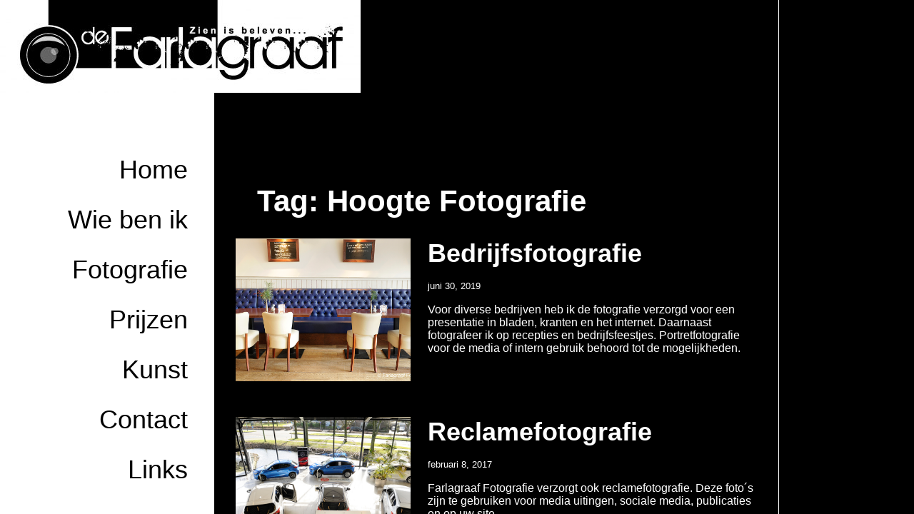

--- FILE ---
content_type: text/html; charset=UTF-8
request_url: https://www.farlagraaf.nl/tag/hoogte-fotografie/
body_size: 7287
content:
<!doctype html>
<html>
	<head>
		<meta charset="utf-8">
		<title>Farlagraaf</title>
		<meta name='robots' content='index, follow, max-image-preview:large, max-snippet:-1, max-video-preview:-1' />
	<style>img:is([sizes="auto" i], [sizes^="auto," i]) { contain-intrinsic-size: 3000px 1500px }</style>
	
	<!-- This site is optimized with the Yoast SEO plugin v25.8 - https://yoast.com/wordpress/plugins/seo/ -->
	<link rel="canonical" href="https://www.farlagraaf.nl/tag/hoogte-fotografie/" />
	<meta property="og:locale" content="nl_NL" />
	<meta property="og:type" content="article" />
	<meta property="og:title" content="Hoogte Fotografie Archieven - Farlagraaf" />
	<meta property="og:url" content="https://www.farlagraaf.nl/tag/hoogte-fotografie/" />
	<meta property="og:site_name" content="Farlagraaf" />
	<meta name="twitter:card" content="summary_large_image" />
	<script type="application/ld+json" class="yoast-schema-graph">{"@context":"https://schema.org","@graph":[{"@type":"CollectionPage","@id":"https://www.farlagraaf.nl/tag/hoogte-fotografie/","url":"https://www.farlagraaf.nl/tag/hoogte-fotografie/","name":"Hoogte Fotografie Archieven - Farlagraaf","isPartOf":{"@id":"https://www.farlagraaf.nl/#website"},"primaryImageOfPage":{"@id":"https://www.farlagraaf.nl/tag/hoogte-fotografie/#primaryimage"},"image":{"@id":"https://www.farlagraaf.nl/tag/hoogte-fotografie/#primaryimage"},"thumbnailUrl":"https://www.farlagraaf.nl/wp-content/uploads/2020/01/Admiraal-21-12-2016-1.jpg","breadcrumb":{"@id":"https://www.farlagraaf.nl/tag/hoogte-fotografie/#breadcrumb"},"inLanguage":"nl-NL"},{"@type":"ImageObject","inLanguage":"nl-NL","@id":"https://www.farlagraaf.nl/tag/hoogte-fotografie/#primaryimage","url":"https://www.farlagraaf.nl/wp-content/uploads/2020/01/Admiraal-21-12-2016-1.jpg","contentUrl":"https://www.farlagraaf.nl/wp-content/uploads/2020/01/Admiraal-21-12-2016-1.jpg","width":1140,"height":744},{"@type":"BreadcrumbList","@id":"https://www.farlagraaf.nl/tag/hoogte-fotografie/#breadcrumb","itemListElement":[{"@type":"ListItem","position":1,"name":"Home","item":"https://www.farlagraaf.nl/"},{"@type":"ListItem","position":2,"name":"Hoogte Fotografie"}]},{"@type":"WebSite","@id":"https://www.farlagraaf.nl/#website","url":"https://www.farlagraaf.nl/","name":"Farlagraaf","description":"De fotograaf uit Maassluis waar de klant nog koning is.","publisher":{"@id":"https://www.farlagraaf.nl/#organization"},"potentialAction":[{"@type":"SearchAction","target":{"@type":"EntryPoint","urlTemplate":"https://www.farlagraaf.nl/?s={search_term_string}"},"query-input":{"@type":"PropertyValueSpecification","valueRequired":true,"valueName":"search_term_string"}}],"inLanguage":"nl-NL"},{"@type":"Organization","@id":"https://www.farlagraaf.nl/#organization","name":"Farlagraaf","url":"https://www.farlagraaf.nl/","logo":{"@type":"ImageObject","inLanguage":"nl-NL","@id":"https://www.farlagraaf.nl/#/schema/logo/image/","url":"https://www.farlagraaf.nl/wp-content/uploads/2016/05/cropped-wwb_img4.jpg","contentUrl":"https://www.farlagraaf.nl/wp-content/uploads/2016/05/cropped-wwb_img4.jpg","width":505,"height":130,"caption":"Farlagraaf"},"image":{"@id":"https://www.farlagraaf.nl/#/schema/logo/image/"}}]}</script>
	<!-- / Yoast SEO plugin. -->


<link rel='dns-prefetch' href='//fonts.googleapis.com' />
<link rel="alternate" type="application/rss+xml" title="Farlagraaf &raquo; Hoogte Fotografie tag feed" href="https://www.farlagraaf.nl/tag/hoogte-fotografie/feed/" />
<script type="text/javascript">
/* <![CDATA[ */
window._wpemojiSettings = {"baseUrl":"https:\/\/s.w.org\/images\/core\/emoji\/16.0.1\/72x72\/","ext":".png","svgUrl":"https:\/\/s.w.org\/images\/core\/emoji\/16.0.1\/svg\/","svgExt":".svg","source":{"concatemoji":"https:\/\/www.farlagraaf.nl\/wp-includes\/js\/wp-emoji-release.min.js?ver=6.8.2"}};
/*! This file is auto-generated */
!function(s,n){var o,i,e;function c(e){try{var t={supportTests:e,timestamp:(new Date).valueOf()};sessionStorage.setItem(o,JSON.stringify(t))}catch(e){}}function p(e,t,n){e.clearRect(0,0,e.canvas.width,e.canvas.height),e.fillText(t,0,0);var t=new Uint32Array(e.getImageData(0,0,e.canvas.width,e.canvas.height).data),a=(e.clearRect(0,0,e.canvas.width,e.canvas.height),e.fillText(n,0,0),new Uint32Array(e.getImageData(0,0,e.canvas.width,e.canvas.height).data));return t.every(function(e,t){return e===a[t]})}function u(e,t){e.clearRect(0,0,e.canvas.width,e.canvas.height),e.fillText(t,0,0);for(var n=e.getImageData(16,16,1,1),a=0;a<n.data.length;a++)if(0!==n.data[a])return!1;return!0}function f(e,t,n,a){switch(t){case"flag":return n(e,"\ud83c\udff3\ufe0f\u200d\u26a7\ufe0f","\ud83c\udff3\ufe0f\u200b\u26a7\ufe0f")?!1:!n(e,"\ud83c\udde8\ud83c\uddf6","\ud83c\udde8\u200b\ud83c\uddf6")&&!n(e,"\ud83c\udff4\udb40\udc67\udb40\udc62\udb40\udc65\udb40\udc6e\udb40\udc67\udb40\udc7f","\ud83c\udff4\u200b\udb40\udc67\u200b\udb40\udc62\u200b\udb40\udc65\u200b\udb40\udc6e\u200b\udb40\udc67\u200b\udb40\udc7f");case"emoji":return!a(e,"\ud83e\udedf")}return!1}function g(e,t,n,a){var r="undefined"!=typeof WorkerGlobalScope&&self instanceof WorkerGlobalScope?new OffscreenCanvas(300,150):s.createElement("canvas"),o=r.getContext("2d",{willReadFrequently:!0}),i=(o.textBaseline="top",o.font="600 32px Arial",{});return e.forEach(function(e){i[e]=t(o,e,n,a)}),i}function t(e){var t=s.createElement("script");t.src=e,t.defer=!0,s.head.appendChild(t)}"undefined"!=typeof Promise&&(o="wpEmojiSettingsSupports",i=["flag","emoji"],n.supports={everything:!0,everythingExceptFlag:!0},e=new Promise(function(e){s.addEventListener("DOMContentLoaded",e,{once:!0})}),new Promise(function(t){var n=function(){try{var e=JSON.parse(sessionStorage.getItem(o));if("object"==typeof e&&"number"==typeof e.timestamp&&(new Date).valueOf()<e.timestamp+604800&&"object"==typeof e.supportTests)return e.supportTests}catch(e){}return null}();if(!n){if("undefined"!=typeof Worker&&"undefined"!=typeof OffscreenCanvas&&"undefined"!=typeof URL&&URL.createObjectURL&&"undefined"!=typeof Blob)try{var e="postMessage("+g.toString()+"("+[JSON.stringify(i),f.toString(),p.toString(),u.toString()].join(",")+"));",a=new Blob([e],{type:"text/javascript"}),r=new Worker(URL.createObjectURL(a),{name:"wpTestEmojiSupports"});return void(r.onmessage=function(e){c(n=e.data),r.terminate(),t(n)})}catch(e){}c(n=g(i,f,p,u))}t(n)}).then(function(e){for(var t in e)n.supports[t]=e[t],n.supports.everything=n.supports.everything&&n.supports[t],"flag"!==t&&(n.supports.everythingExceptFlag=n.supports.everythingExceptFlag&&n.supports[t]);n.supports.everythingExceptFlag=n.supports.everythingExceptFlag&&!n.supports.flag,n.DOMReady=!1,n.readyCallback=function(){n.DOMReady=!0}}).then(function(){return e}).then(function(){var e;n.supports.everything||(n.readyCallback(),(e=n.source||{}).concatemoji?t(e.concatemoji):e.wpemoji&&e.twemoji&&(t(e.twemoji),t(e.wpemoji)))}))}((window,document),window._wpemojiSettings);
/* ]]> */
</script>
<style id='wp-emoji-styles-inline-css' type='text/css'>

	img.wp-smiley, img.emoji {
		display: inline !important;
		border: none !important;
		box-shadow: none !important;
		height: 1em !important;
		width: 1em !important;
		margin: 0 0.07em !important;
		vertical-align: -0.1em !important;
		background: none !important;
		padding: 0 !important;
	}
</style>
<link rel='stylesheet' id='wp-block-library-css' href='https://www.farlagraaf.nl/wp-includes/css/dist/block-library/style.min.css?ver=6.8.2' type='text/css' media='all' />
<style id='classic-theme-styles-inline-css' type='text/css'>
/*! This file is auto-generated */
.wp-block-button__link{color:#fff;background-color:#32373c;border-radius:9999px;box-shadow:none;text-decoration:none;padding:calc(.667em + 2px) calc(1.333em + 2px);font-size:1.125em}.wp-block-file__button{background:#32373c;color:#fff;text-decoration:none}
</style>
<style id='global-styles-inline-css' type='text/css'>
:root{--wp--preset--aspect-ratio--square: 1;--wp--preset--aspect-ratio--4-3: 4/3;--wp--preset--aspect-ratio--3-4: 3/4;--wp--preset--aspect-ratio--3-2: 3/2;--wp--preset--aspect-ratio--2-3: 2/3;--wp--preset--aspect-ratio--16-9: 16/9;--wp--preset--aspect-ratio--9-16: 9/16;--wp--preset--color--black: #000000;--wp--preset--color--cyan-bluish-gray: #abb8c3;--wp--preset--color--white: #ffffff;--wp--preset--color--pale-pink: #f78da7;--wp--preset--color--vivid-red: #cf2e2e;--wp--preset--color--luminous-vivid-orange: #ff6900;--wp--preset--color--luminous-vivid-amber: #fcb900;--wp--preset--color--light-green-cyan: #7bdcb5;--wp--preset--color--vivid-green-cyan: #00d084;--wp--preset--color--pale-cyan-blue: #8ed1fc;--wp--preset--color--vivid-cyan-blue: #0693e3;--wp--preset--color--vivid-purple: #9b51e0;--wp--preset--gradient--vivid-cyan-blue-to-vivid-purple: linear-gradient(135deg,rgba(6,147,227,1) 0%,rgb(155,81,224) 100%);--wp--preset--gradient--light-green-cyan-to-vivid-green-cyan: linear-gradient(135deg,rgb(122,220,180) 0%,rgb(0,208,130) 100%);--wp--preset--gradient--luminous-vivid-amber-to-luminous-vivid-orange: linear-gradient(135deg,rgba(252,185,0,1) 0%,rgba(255,105,0,1) 100%);--wp--preset--gradient--luminous-vivid-orange-to-vivid-red: linear-gradient(135deg,rgba(255,105,0,1) 0%,rgb(207,46,46) 100%);--wp--preset--gradient--very-light-gray-to-cyan-bluish-gray: linear-gradient(135deg,rgb(238,238,238) 0%,rgb(169,184,195) 100%);--wp--preset--gradient--cool-to-warm-spectrum: linear-gradient(135deg,rgb(74,234,220) 0%,rgb(151,120,209) 20%,rgb(207,42,186) 40%,rgb(238,44,130) 60%,rgb(251,105,98) 80%,rgb(254,248,76) 100%);--wp--preset--gradient--blush-light-purple: linear-gradient(135deg,rgb(255,206,236) 0%,rgb(152,150,240) 100%);--wp--preset--gradient--blush-bordeaux: linear-gradient(135deg,rgb(254,205,165) 0%,rgb(254,45,45) 50%,rgb(107,0,62) 100%);--wp--preset--gradient--luminous-dusk: linear-gradient(135deg,rgb(255,203,112) 0%,rgb(199,81,192) 50%,rgb(65,88,208) 100%);--wp--preset--gradient--pale-ocean: linear-gradient(135deg,rgb(255,245,203) 0%,rgb(182,227,212) 50%,rgb(51,167,181) 100%);--wp--preset--gradient--electric-grass: linear-gradient(135deg,rgb(202,248,128) 0%,rgb(113,206,126) 100%);--wp--preset--gradient--midnight: linear-gradient(135deg,rgb(2,3,129) 0%,rgb(40,116,252) 100%);--wp--preset--font-size--small: 13px;--wp--preset--font-size--medium: 20px;--wp--preset--font-size--large: 36px;--wp--preset--font-size--x-large: 42px;--wp--preset--spacing--20: 0.44rem;--wp--preset--spacing--30: 0.67rem;--wp--preset--spacing--40: 1rem;--wp--preset--spacing--50: 1.5rem;--wp--preset--spacing--60: 2.25rem;--wp--preset--spacing--70: 3.38rem;--wp--preset--spacing--80: 5.06rem;--wp--preset--shadow--natural: 6px 6px 9px rgba(0, 0, 0, 0.2);--wp--preset--shadow--deep: 12px 12px 50px rgba(0, 0, 0, 0.4);--wp--preset--shadow--sharp: 6px 6px 0px rgba(0, 0, 0, 0.2);--wp--preset--shadow--outlined: 6px 6px 0px -3px rgba(255, 255, 255, 1), 6px 6px rgba(0, 0, 0, 1);--wp--preset--shadow--crisp: 6px 6px 0px rgba(0, 0, 0, 1);}:where(.is-layout-flex){gap: 0.5em;}:where(.is-layout-grid){gap: 0.5em;}body .is-layout-flex{display: flex;}.is-layout-flex{flex-wrap: wrap;align-items: center;}.is-layout-flex > :is(*, div){margin: 0;}body .is-layout-grid{display: grid;}.is-layout-grid > :is(*, div){margin: 0;}:where(.wp-block-columns.is-layout-flex){gap: 2em;}:where(.wp-block-columns.is-layout-grid){gap: 2em;}:where(.wp-block-post-template.is-layout-flex){gap: 1.25em;}:where(.wp-block-post-template.is-layout-grid){gap: 1.25em;}.has-black-color{color: var(--wp--preset--color--black) !important;}.has-cyan-bluish-gray-color{color: var(--wp--preset--color--cyan-bluish-gray) !important;}.has-white-color{color: var(--wp--preset--color--white) !important;}.has-pale-pink-color{color: var(--wp--preset--color--pale-pink) !important;}.has-vivid-red-color{color: var(--wp--preset--color--vivid-red) !important;}.has-luminous-vivid-orange-color{color: var(--wp--preset--color--luminous-vivid-orange) !important;}.has-luminous-vivid-amber-color{color: var(--wp--preset--color--luminous-vivid-amber) !important;}.has-light-green-cyan-color{color: var(--wp--preset--color--light-green-cyan) !important;}.has-vivid-green-cyan-color{color: var(--wp--preset--color--vivid-green-cyan) !important;}.has-pale-cyan-blue-color{color: var(--wp--preset--color--pale-cyan-blue) !important;}.has-vivid-cyan-blue-color{color: var(--wp--preset--color--vivid-cyan-blue) !important;}.has-vivid-purple-color{color: var(--wp--preset--color--vivid-purple) !important;}.has-black-background-color{background-color: var(--wp--preset--color--black) !important;}.has-cyan-bluish-gray-background-color{background-color: var(--wp--preset--color--cyan-bluish-gray) !important;}.has-white-background-color{background-color: var(--wp--preset--color--white) !important;}.has-pale-pink-background-color{background-color: var(--wp--preset--color--pale-pink) !important;}.has-vivid-red-background-color{background-color: var(--wp--preset--color--vivid-red) !important;}.has-luminous-vivid-orange-background-color{background-color: var(--wp--preset--color--luminous-vivid-orange) !important;}.has-luminous-vivid-amber-background-color{background-color: var(--wp--preset--color--luminous-vivid-amber) !important;}.has-light-green-cyan-background-color{background-color: var(--wp--preset--color--light-green-cyan) !important;}.has-vivid-green-cyan-background-color{background-color: var(--wp--preset--color--vivid-green-cyan) !important;}.has-pale-cyan-blue-background-color{background-color: var(--wp--preset--color--pale-cyan-blue) !important;}.has-vivid-cyan-blue-background-color{background-color: var(--wp--preset--color--vivid-cyan-blue) !important;}.has-vivid-purple-background-color{background-color: var(--wp--preset--color--vivid-purple) !important;}.has-black-border-color{border-color: var(--wp--preset--color--black) !important;}.has-cyan-bluish-gray-border-color{border-color: var(--wp--preset--color--cyan-bluish-gray) !important;}.has-white-border-color{border-color: var(--wp--preset--color--white) !important;}.has-pale-pink-border-color{border-color: var(--wp--preset--color--pale-pink) !important;}.has-vivid-red-border-color{border-color: var(--wp--preset--color--vivid-red) !important;}.has-luminous-vivid-orange-border-color{border-color: var(--wp--preset--color--luminous-vivid-orange) !important;}.has-luminous-vivid-amber-border-color{border-color: var(--wp--preset--color--luminous-vivid-amber) !important;}.has-light-green-cyan-border-color{border-color: var(--wp--preset--color--light-green-cyan) !important;}.has-vivid-green-cyan-border-color{border-color: var(--wp--preset--color--vivid-green-cyan) !important;}.has-pale-cyan-blue-border-color{border-color: var(--wp--preset--color--pale-cyan-blue) !important;}.has-vivid-cyan-blue-border-color{border-color: var(--wp--preset--color--vivid-cyan-blue) !important;}.has-vivid-purple-border-color{border-color: var(--wp--preset--color--vivid-purple) !important;}.has-vivid-cyan-blue-to-vivid-purple-gradient-background{background: var(--wp--preset--gradient--vivid-cyan-blue-to-vivid-purple) !important;}.has-light-green-cyan-to-vivid-green-cyan-gradient-background{background: var(--wp--preset--gradient--light-green-cyan-to-vivid-green-cyan) !important;}.has-luminous-vivid-amber-to-luminous-vivid-orange-gradient-background{background: var(--wp--preset--gradient--luminous-vivid-amber-to-luminous-vivid-orange) !important;}.has-luminous-vivid-orange-to-vivid-red-gradient-background{background: var(--wp--preset--gradient--luminous-vivid-orange-to-vivid-red) !important;}.has-very-light-gray-to-cyan-bluish-gray-gradient-background{background: var(--wp--preset--gradient--very-light-gray-to-cyan-bluish-gray) !important;}.has-cool-to-warm-spectrum-gradient-background{background: var(--wp--preset--gradient--cool-to-warm-spectrum) !important;}.has-blush-light-purple-gradient-background{background: var(--wp--preset--gradient--blush-light-purple) !important;}.has-blush-bordeaux-gradient-background{background: var(--wp--preset--gradient--blush-bordeaux) !important;}.has-luminous-dusk-gradient-background{background: var(--wp--preset--gradient--luminous-dusk) !important;}.has-pale-ocean-gradient-background{background: var(--wp--preset--gradient--pale-ocean) !important;}.has-electric-grass-gradient-background{background: var(--wp--preset--gradient--electric-grass) !important;}.has-midnight-gradient-background{background: var(--wp--preset--gradient--midnight) !important;}.has-small-font-size{font-size: var(--wp--preset--font-size--small) !important;}.has-medium-font-size{font-size: var(--wp--preset--font-size--medium) !important;}.has-large-font-size{font-size: var(--wp--preset--font-size--large) !important;}.has-x-large-font-size{font-size: var(--wp--preset--font-size--x-large) !important;}
:where(.wp-block-post-template.is-layout-flex){gap: 1.25em;}:where(.wp-block-post-template.is-layout-grid){gap: 1.25em;}
:where(.wp-block-columns.is-layout-flex){gap: 2em;}:where(.wp-block-columns.is-layout-grid){gap: 2em;}
:root :where(.wp-block-pullquote){font-size: 1.5em;line-height: 1.6;}
</style>
<link rel='stylesheet' id='material-icons-css' href='https://fonts.googleapis.com/icon?family=Material+Icons&#038;ver=all' type='text/css' media='all' />
<link rel='stylesheet' id='font-opensans-css' href='http://fonts.googleapis.com/css?family=Open+Sans%3A400%2C300%2C600%2C700%2C800%2C300italic%2C400italic%2C600italic%2C700italic%2C800italic&#038;ver=all' type='text/css' media='all' />
<link rel='stylesheet' id='normalizestyle-css' href='https://www.farlagraaf.nl/wp-content/themes/farlagraaf/css/normalize.css?ver=4.1.1' type='text/css' media='all' />
<link rel='stylesheet' id='customstyle-css' href='https://www.farlagraaf.nl/wp-content/themes/farlagraaf/css/farlagraaf.css?ver=1.0.0' type='text/css' media='all' />
<script type="text/javascript" src="https://www.farlagraaf.nl/wp-includes/js/jquery/jquery.min.js?ver=3.7.1" id="jquery-core-js"></script>
<script type="text/javascript" src="https://www.farlagraaf.nl/wp-includes/js/jquery/jquery-migrate.min.js?ver=3.4.1" id="jquery-migrate-js"></script>
<link rel="https://api.w.org/" href="https://www.farlagraaf.nl/wp-json/" /><link rel="alternate" title="JSON" type="application/json" href="https://www.farlagraaf.nl/wp-json/wp/v2/tags/121" /><link rel="EditURI" type="application/rsd+xml" title="RSD" href="https://www.farlagraaf.nl/xmlrpc.php?rsd" />
<meta name="generator" content="WordPress 6.8.2" />
<style type="text/css">.recentcomments a{display:inline !important;padding:0 !important;margin:0 !important;}</style>	</head>
  
	<body class="archive tag tag-hoogte-fotografie tag-121 wp-custom-logo wp-theme-farlagraaf">
		
		<div id="main-menu">
			<a href="https://www.farlagraaf.nl/" class="custom-logo-link" rel="home"><img width="505" height="130" src="https://www.farlagraaf.nl/wp-content/uploads/2016/05/cropped-wwb_img4.jpg" class="custom-logo" alt="Farlagraaf" decoding="async" fetchpriority="high" srcset="https://www.farlagraaf.nl/wp-content/uploads/2016/05/cropped-wwb_img4.jpg 505w, https://www.farlagraaf.nl/wp-content/uploads/2016/05/cropped-wwb_img4-300x77.jpg 300w" sizes="(max-width: 505px) 100vw, 505px" /></a>			<div class="menu-hoofd-menu-container"><ul id="menu-hoofd-menu" class="menu"><li id="menu-item-217" class="menu-item menu-item-type-custom menu-item-object-custom menu-item-217"><a href="http://farlagraaf.nl">Home</a></li>
<li id="menu-item-229" class="menu-item menu-item-type-post_type menu-item-object-page menu-item-229"><a href="https://www.farlagraaf.nl/over-mij/">Wie ben ik</a></li>
<li id="menu-item-215" class="menu-item menu-item-type-taxonomy menu-item-object-category menu-item-has-children menu-item-215"><a href="https://www.farlagraaf.nl/category/fotografie/">Fotografie</a>
<ul class="sub-menu">
	<li id="menu-item-245" class="menu-item menu-item-type-taxonomy menu-item-object-category menu-item-245"><a href="https://www.farlagraaf.nl/category/bedrijf/">Bedrijf</a></li>
	<li id="menu-item-227" class="menu-item menu-item-type-taxonomy menu-item-object-category menu-item-227"><a href="https://www.farlagraaf.nl/category/particulier/">Particulier</a></li>
	<li id="menu-item-691" class="menu-item menu-item-type-post_type menu-item-object-page menu-item-691"><a href="https://www.farlagraaf.nl/publicaties/">Publicaties</a></li>
	<li id="menu-item-367" class="menu-item menu-item-type-post_type menu-item-object-page menu-item-367"><a href="https://www.farlagraaf.nl/__trashed/">Opdrachtgevers</a></li>
</ul>
</li>
<li id="menu-item-235" class="menu-item menu-item-type-post_type menu-item-object-page menu-item-235"><a href="https://www.farlagraaf.nl/prijzen/">Prijzen</a></li>
<li id="menu-item-157" class="menu-item menu-item-type-taxonomy menu-item-object-category menu-item-157"><a href="https://www.farlagraaf.nl/category/kunst/">Kunst</a></li>
<li id="menu-item-233" class="menu-item menu-item-type-post_type menu-item-object-page menu-item-233"><a href="https://www.farlagraaf.nl/contact/">Contact</a></li>
<li id="menu-item-231" class="menu-item menu-item-type-post_type menu-item-object-page menu-item-231"><a href="https://www.farlagraaf.nl/links/">Links</a></li>
</ul></div>		</div>
		
		
		
		
		
		
		
	<!-- index.php is loaded here! --><div id="content">
	<div id="archive-container">
		
		<header class="page-header">
		<h1 class="page-title">Tag: <span>Hoogte Fotografie</span></h1>		</header>
						
			<article id="post-78" class="archive-item" class="post-78 projecten type-projecten status-publish has-post-thumbnail hentry category-bedrijf category-fotografie tag-bedrijfsfotograaf tag-bedrijfsfotograaf-maassluis tag-bedrijfsfotografie tag-betaalbare-fotograaf tag-bruidsfotograaf tag-bruidsfotografie tag-bruidsfotografie-maassluis tag-de-fotograaf-maassluis tag-de-fotograaf-uit-maassluis tag-documentairefotografie-maassluis tag-een-fotograaf-gezocht tag-evenementen-fotograaf tag-evenementen-fotografie tag-familiefotografie tag-farlagraaf-fotografie tag-fotos-maassluis tag-fotograaf tag-fotograaf-biedt-zich-aan tag-fotograaf-gezocht tag-fotograaf-maasdijk tag-fotograaf-maasland tag-fotograaf-maassluis tag-fotograaf-peter-farla-uit-maassluis tag-fotograaf-schiedam tag-fotograaf-uit-maassluis tag-fotograaf-vlaardingen tag-fotograaf-voor-maassluis-en-omstreken tag-fotograaf-westland tag-fotograaf-zuid-holland tag-fotoopdracht tag-fotopdrachten tag-freelance-fotograaf tag-gezocht-fotograaf tag-groepsfoto tag-hoogte-fotografie tag-huizenfotografie tag-maassluis tag-modelfotografie-maassluis tag-partyfotograaf tag-partyfotografie tag-persfotograaf tag-persfotografie tag-persfotografie-maassluis tag-peter-farla tag-portretfotograaf tag-portretfotografie tag-portretfotografie-maassluis tag-receptiefotografie tag-receptiefotografie-maassluis tag-urbanfotografie tag-waar-de-klant-nog-koning-is">
		<a href="https://www.farlagraaf.nl/projecten/project-1/">
		<div class="archive-thumbnail" style="background-image: url('https://www.farlagraaf.nl/wp-content/uploads/2020/01/Admiraal-21-12-2016-1.jpg" title="Bedrijfsfotografie')"></div>
	</a>
		<div class="archive-item-content">
		<header class="">
			<h1 class="entry-title"><a href="https://www.farlagraaf.nl/projecten/project-1/">Bedrijfsfotografie</a></h1>			<small>juni 30, 2019</small><br/>
		</header>
		<p>
			<p>Voor diverse bedrijven heb ik de fotografie verzorgd voor een presentatie in bladen, kranten en het internet. Daarnaast fotografeer ik op recepties en bedrijfsfeestjes. Portretfotografie voor de media of intern gebruik behoord tot de mogelijkheden.</p>
		</p>
	</div>
	<div class="clear"></div>

</article>		
				
			<article id="post-569" class="archive-item" class="post-569 projecten type-projecten status-publish has-post-thumbnail hentry category-bedrijf tag-bedrijfsfotograaf tag-bedrijfsfotograaf-maassluis tag-bedrijfsfotografie tag-betaalbare-fotograaf tag-bruidsfotograaf tag-bruidsfotografie tag-bruidsfotografie-maassluis tag-de-fotograaf-maassluis tag-de-fotograaf-uit-maassluis tag-documentairefotografie-maassluis tag-een-fotograaf-gezocht tag-evenementen-fotograaf tag-evenementen-fotografie tag-familiefotografie tag-farlagraaf-fotografie tag-food-fotografie tag-fotos-maassluis tag-fotograaf tag-fotograaf-biedt-zich-aan tag-fotograaf-gezocht tag-fotograaf-maasdijk tag-fotograaf-maasland tag-fotograaf-maassluis tag-fotograaf-peter-farla-uit-maassluis tag-fotograaf-schiedam tag-fotograaf-uit-maassluis tag-fotograaf-vlaardingen tag-fotograaf-voor-maassluis-en-omstreken tag-fotograaf-westland tag-fotograaf-zuid-holland tag-fotoopdracht tag-fotopdrachten tag-freelance-fotograaf tag-gezocht-fotograaf tag-groepsfoto tag-hoogte-fotografie tag-huizenfotografie tag-maassluis tag-modelfotografie-maassluis tag-partyfotograaf tag-partyfotografie tag-persfotograaf tag-persfotografie tag-persfotografie-maassluis tag-peter-farla tag-portretfotograaf tag-portretfotografie tag-portretfotografie-maassluis tag-receptiefotografie tag-receptiefotografie-maassluis tag-urbanfotografie tag-waar-de-klant-nog-koning-is">
		<a href="https://www.farlagraaf.nl/projecten/reclamefotografie/">
		<div class="archive-thumbnail" style="background-image: url('https://www.farlagraaf.nl/wp-content/uploads/2017/02/Autobedrijf-Hoogwerf-1.jpg" title="Reclamefotografie')"></div>
	</a>
		<div class="archive-item-content">
		<header class="">
			<h1 class="entry-title"><a href="https://www.farlagraaf.nl/projecten/reclamefotografie/">Reclamefotografie</a></h1>			<small>februari 8, 2017</small><br/>
		</header>
		<p>
			<p>Farlagraaf Fotografie verzorgt ook reclamefotografie. Deze foto´s zijn te gebruiken voor media uitingen, sociale media, publicaties en op uw site.</p>
		</p>
	</div>
	<div class="clear"></div>

</article>		
				
			<article id="post-112" class="archive-item" class="post-112 projecten type-projecten status-publish has-post-thumbnail hentry category-fotografie category-particulier tag-bedrijfsfotograaf tag-bedrijfsfotograaf-maassluis tag-bedrijfsfotografie tag-betaalbare-fotograaf tag-bruidsfotograaf tag-bruidsfotografie tag-bruidsfotografie-maassluis tag-de-fotograaf-maassluis tag-de-fotograaf-uit-maassluis tag-documentairefotografie-maassluis tag-een-fotograaf-gezocht tag-evenementen-fotograaf tag-evenementen-fotografie tag-familiefotografie tag-farlagraaf-fotografie tag-fotos-maassluis tag-fotograaf tag-fotograaf-biedt-zich-aan tag-fotograaf-gezocht tag-fotograaf-maasdijk tag-fotograaf-maasland tag-fotograaf-maassluis tag-fotograaf-peter-farla-uit-maassluis tag-fotograaf-schiedam tag-fotograaf-uit-maassluis tag-fotograaf-vlaardingen tag-fotograaf-voor-maassluis-en-omstreken tag-fotograaf-westland tag-fotograaf-zuid-holland tag-fotoopdracht tag-fotopdrachten tag-freelance-fotograaf tag-gezocht-fotograaf tag-groepsfoto tag-hoogte-fotografie tag-huizenfotografie tag-maassluis tag-modelfotografie-maassluis tag-partyfotograaf tag-partyfotografie tag-persfotograaf tag-persfotografie tag-persfotografie-maassluis tag-peter-farla tag-portretfotograaf tag-portretfotografie tag-portretfotografie-maassluis tag-receptiefotografie tag-receptiefotografie-maassluis tag-urbanfotografie tag-waar-de-klant-nog-koning-is">
		<a href="https://www.farlagraaf.nl/projecten/familieportret/">
		<div class="archive-thumbnail" style="background-image: url('https://www.farlagraaf.nl/wp-content/uploads/2016/06/Farlagraaf-Fotografie-13-04-2020.jpg" title="Familieportret')"></div>
	</a>
		<div class="archive-item-content">
		<header class="">
			<h1 class="entry-title"><a href="https://www.farlagraaf.nl/projecten/familieportret/">Familieportret</a></h1>			<small>juni 18, 2016</small><br/>
		</header>
		<p>
			<p>Ook voor het maken van een leuke familiefoto bent u bij Farlagraaf Fotografie op de goede plek. In de eigen fotostudio of op locatie alles behoord tot de mogelijkheden. </p>
		</p>
	</div>
	<div class="clear"></div>

</article>		
				
			<article id="post-85" class="archive-item" class="post-85 projecten type-projecten status-publish has-post-thumbnail hentry category-fotografie category-particulier tag-bedrijfsfotograaf tag-bedrijfsfotograaf-maassluis tag-bedrijfsfotografie tag-betaalbare-fotograaf tag-bruidsfotograaf tag-bruidsfotografie tag-bruidsfotografie-maassluis tag-de-fotograaf-maassluis tag-de-fotograaf-uit-maassluis tag-documentairefotografie-maassluis tag-een-fotograaf-gezocht tag-evenementen-fotograaf tag-evenementen-fotografie tag-familiefotografie tag-farlagraaf-fotografie tag-fotos-maassluis tag-fotograaf tag-fotograaf-biedt-zich-aan tag-fotograaf-gezocht tag-fotograaf-maasdijk tag-fotograaf-maasland tag-fotograaf-maassluis tag-fotograaf-peter-farla-uit-maassluis tag-fotograaf-schiedam tag-fotograaf-uit-maassluis tag-fotograaf-vlaardingen tag-fotograaf-voor-maassluis-en-omstreken tag-fotograaf-westland tag-fotograaf-zuid-holland tag-fotoopdracht tag-fotopdrachten tag-freelance-fotograaf tag-gezocht-fotograaf tag-groepsfoto tag-hoogte-fotografie tag-huizenfotografie tag-maassluis tag-modelfotografie-maassluis tag-partyfotograaf tag-partyfotografie tag-persfotograaf tag-persfotografie tag-persfotografie-maassluis tag-peter-farla tag-portretfotograaf tag-portretfotografie tag-portretfotografie-maassluis tag-receptiefotografie tag-receptiefotografie-maassluis tag-urbanfotografie tag-waar-de-klant-nog-koning-is">
		<a href="https://www.farlagraaf.nl/projecten/trouwreportage/">
		<div class="archive-thumbnail" style="background-image: url('https://www.farlagraaf.nl/wp-content/uploads/2017/09/Farlagraaf-bruidsfotograaf-10.jpg" title="Trouwreportage')"></div>
	</a>
		<div class="archive-item-content">
		<header class="">
			<h1 class="entry-title"><a href="https://www.farlagraaf.nl/projecten/trouwreportage/">Trouwreportage</a></h1>			<small>mei 30, 2016</small><br/>
		</header>
		<p>
			<p>Trouwen is een onvergetelijke dag. Dus een mooie trouwreportage maakt het ook echt onvergetelijk. Door in de voorbereiding alles op elkaar af te stemmen heeft u op de grote dag geen zorgen over de fotografie. Vraag vrijblijvend naar de mogelijkheden en wij zorgen samen dat het jullie dag is.</p>
		</p>
	</div>
	<div class="clear"></div>

</article>		
				
			<article id="post-82" class="archive-item" class="post-82 projecten type-projecten status-publish has-post-thumbnail hentry category-bedrijf category-fotografie tag-bedrijfsfotograaf tag-bedrijfsfotograaf-maassluis tag-bedrijfsfotografie tag-betaalbare-fotograaf tag-bruidsfotograaf tag-bruidsfotografie tag-bruidsfotografie-maassluis tag-de-fotograaf-maassluis tag-de-fotograaf-uit-maassluis tag-documentairefotografie-maassluis tag-een-fotograaf-gezocht tag-evenementen-fotograaf tag-evenementen-fotografie tag-familiefotografie tag-farlagraaf-fotografie tag-fotos-maassluis tag-fotograaf tag-fotograaf-biedt-zich-aan tag-fotograaf-gezocht tag-fotograaf-maasdijk tag-fotograaf-maasland tag-fotograaf-maassluis tag-fotograaf-peter-farla-uit-maassluis tag-fotograaf-schiedam tag-fotograaf-uit-maassluis tag-fotograaf-vlaardingen tag-fotograaf-voor-maassluis-en-omstreken tag-fotograaf-westland tag-fotograaf-zuid-holland tag-fotoopdracht tag-fotopdrachten tag-freelance-fotograaf tag-gezocht-fotograaf tag-groepsfoto tag-hoogte-fotografie tag-huizenfotografie tag-maassluis tag-modelfotografie-maassluis tag-partyfotograaf tag-partyfotografie tag-persfotograaf tag-persfotografie tag-persfotografie-maassluis tag-peter-farla tag-portretfotograaf tag-portretfotografie tag-portretfotografie-maassluis tag-receptiefotografie tag-receptiefotografie-maassluis tag-urbanfotografie tag-waar-de-klant-nog-koning-is">
		<a href="https://www.farlagraaf.nl/projecten/productfotografie/">
		<div class="archive-thumbnail" style="background-image: url('https://www.farlagraaf.nl/wp-content/uploads/2016/05/Feyenoord-shirt-26-02-2023-2--scaled.jpg" title="Productfotografie')"></div>
	</a>
		<div class="archive-item-content">
		<header class="">
			<h1 class="entry-title"><a href="https://www.farlagraaf.nl/projecten/productfotografie/">Productfotografie</a></h1>			<small>mei 30, 2016</small><br/>
		</header>
		<p>
			<p>Farlagraaf Fotografie verzorgt ook productfotografie. In de studio als ook op locatie. </p>
		</p>
	</div>
	<div class="clear"></div>

</article>		
				
			</div>
	
	<div class="archive-sidebar">
		<div id="sidebar" class="widgets-area">
	<div><form role="search" method="get" id="searchform" class="searchform" action="https://www.farlagraaf.nl/">
				<div>
					<label class="screen-reader-text" for="s">Zoeken naar:</label>
					<input type="text" value="" name="s" id="s" />
					<input type="submit" id="searchsubmit" value="Zoeken" />
				</div>
			</form></div>
		<div>
		<h2 class="rounded">Recente berichten</h2>
		<ul>
											<li>
					<a href="https://www.farlagraaf.nl/projecten/exposeren/">Exposeren</a>
									</li>
											<li>
					<a href="https://www.farlagraaf.nl/projecten/groepsfoto-van-1-persoon/">Groepsfoto van 1 persoon</a>
									</li>
											<li>
					<a href="https://www.farlagraaf.nl/projecten/project-1/">Bedrijfsfotografie</a>
									</li>
											<li>
					<a href="https://www.farlagraaf.nl/projecten/bedrijfsportret/">Bedrijfsportret</a>
									</li>
											<li>
					<a href="https://www.farlagraaf.nl/projecten/nieuwbouw/">Nieuwbouw</a>
									</li>
					</ul>

		</div><div><h2 class="rounded">Recente reacties</h2><ul id="recentcomments"></ul></div><div><h2 class="rounded">Archieven</h2>
			<ul>
							</ul>

			</div><div><h2 class="rounded">Categorieën</h2>
			<ul>
					<li class="cat-item cat-item-3"><a href="https://www.farlagraaf.nl/category/bedrijf/">Bedrijf</a>
</li>
	<li class="cat-item cat-item-177"><a href="https://www.farlagraaf.nl/category/kunst/exposeren/">Exposeren</a>
</li>
	<li class="cat-item cat-item-5"><a href="https://www.farlagraaf.nl/category/fotografie/">Fotografie</a>
</li>
	<li class="cat-item cat-item-7"><a href="https://www.farlagraaf.nl/category/kunst/">kunst</a>
</li>
	<li class="cat-item cat-item-9"><a href="https://www.farlagraaf.nl/category/particulier/">Particulier</a>
</li>
			</ul>

			</div><div><h2 class="rounded">Meta</h2>
		<ul>
						<li><a rel="nofollow" href="https://www.farlagraaf.nl/wp-login.php">Login</a></li>
			<li><a href="https://www.farlagraaf.nl/feed/">Berichten feed</a></li>
			<li><a href="https://www.farlagraaf.nl/comments/feed/">Reacties feed</a></li>

			<li><a href="https://wordpress.org/">WordPress.org</a></li>
		</ul>

		</div></div>	</div>
</div>

<div class="clear"></div>

<!-- index.php is loaded here! -->
<!--
	<footer>
		<p>
			This is my footer!
		</p>
	</footer>
-->
	<script type="speculationrules">
{"prefetch":[{"source":"document","where":{"and":[{"href_matches":"\/*"},{"not":{"href_matches":["\/wp-*.php","\/wp-admin\/*","\/wp-content\/uploads\/*","\/wp-content\/*","\/wp-content\/plugins\/*","\/wp-content\/themes\/farlagraaf\/*","\/*\\?(.+)"]}},{"not":{"selector_matches":"a[rel~=\"nofollow\"]"}},{"not":{"selector_matches":".no-prefetch, .no-prefetch a"}}]},"eagerness":"conservative"}]}
</script>
<script type="text/javascript" src="https://www.farlagraaf.nl/wp-content/themes/farlagraaf/js/farlagraaf.js?ver=1.0.0" id="customjs-js"></script>

</html>

--- FILE ---
content_type: text/css
request_url: https://www.farlagraaf.nl/wp-content/themes/farlagraaf/css/farlagraaf.css?ver=1.0.0
body_size: 966
content:
/*========================
	General styling
========================*/

html,
body {
	color: #fff;
	background: #000;
	font-family: 'Open Sans', sans-serif;
}

body {
}

a {
	color: #fff;
}

.page-title {
	font-size: 42px;
	font-weight: 700;
}

h1 {
	font-size: 36px;
	font-weight: 700;
}

h2 {
	font-size: 28px;
	font-weight: 700;
}

.clear {
	clear: both;
}




/* Main menu styling */
#main-menu {
	width: 300px;
	height: 100vh;
	background-color: #fff;
	float: left;
	position: relative;
	z-index: 5;
	
	font-size: 36px;
	line-height: 70px;
	font-weight: 300;
	text-align: right;
}
#main-menu .menu {
	margin: 50px 12.5% 0 0;
}
#main-menu a{
	color: #000;
	text-decoration: none;
	
	-webkit-transition: all 0.15s ease;
	-moz-transition: all 0.15s ease;
	-o-transition: all 0.15s ease;
	transition: all 0.15s ease;
}
#main-menu a:hover{
	margin-right: 10px;
}

#logo {
	width: 500px;
	position: relative;
	z-index: 5;
}

.menu-item, li, a{
	-webkit-transition: all 0.15s ease;
	-moz-transition: all 0.15s ease;
	-o-transition: all 0.15s ease;
	transition: all 0.15s ease;
}

.sub-menu{
	font-size: 24px;
	color: #646464;
	display: none;
	line-height: 40px;
	margin-bottom: 20px;
	list-style-type: none;
	
	-webkit-transition: all 0.15s ease;
	-moz-transition: all 0.15s ease;
	-o-transition: all 0.15s ease;
	transition: all 0.15s ease;
}

.menu-item:hover .sub-menu{
	display: block;
	
	-webkit-transition: all 0.15s ease;
	-moz-transition: all 0.15s ease;
	-o-transition: all 0.15s ease;
	transition: all 0.15s ease;
}

.sub-menu li .sub-menu {
	font-size: 16px;
}


/* Content styling */
#content {
	width: calc(100% - 300px);
	height: 100vh;
	float: left;
	overflow-x: hidden;
	position: relative;
	z-index: 1;
}


/*========================
	Index.php
========================*/

.featured-post-thumbnail {
	width: 100%;
	height: 100vh;
	background-size: cover;
	background-repeat: no-repeat;
	background-position: center;
	text-align: center;
	
	position: relative;
}

.featured-post-thumbnail a{
	text-decoration: none;
}

.featured-post-title {
	padding: 190px 0 0 40px;
	text-shadow: 2px 2px 7.5px #000;
	text-align: left;
}

.featured-post-title h1 a{
	text-decoration: none;
}

.featured-post-excerpt {
	width: 30%;
	height: auto;
	margin-left: 40px;
	padding: 10px 15px 15px 20px;
	background-color: rgba(0,0,0,0.60);
	text-align: left;
	
	position: absolute;
	bottom: 50px;
}
.featured-post-excerpt p{
	margin: 5px 0;
	text-align: left
}

.arrow-down {
	font-size: 3em;
	margin: 0 auto;
	position: absolute;
	bottom: 10px;
	
}


.index-post-container {
	padding: 30px;
}

.index-post-thumbnail {
	width: 100%;
	height: 400px;
	background-size: cover;
	background-position: center;
}

.index-post-title h2 a{
	text-decoration: none;
}




/*========================
	Single-projecten.php
========================*/

.single-project-thumbnail {
	width: 100%;
	height: 600px;
	background-size: cover;
	background-position: center;
	position: relative;
	margin-bottom: 20px;
}

.single-project-title {
	padding: 190px 0 0 40px;
	text-shadow: 2px 2px 7.5px #000;
}

.single-project-excerpt {
	width: 30%;
	height: auto;
	margin-left: 40px;
	padding: 10px 15px 15px 20px;
	background-color: rgba(0,0,0,0.60);
	
	position: absolute;
	bottom: 50px;
}
.single-project-excerpt p{
	margin: 5px 0;
}

.single-project-gallery {
	padding: 0 30px;
}

.single-project-gallery img{
	width: 80% !important;
	height: auto !important;
	border: none !important;
}

/*================================
	Page.php
================================*/
#content #page-container .page-header{
	padding: 135px 0 0;
}

#page-container {
	width: 75%;
	padding: 50px 2.5% 0 30px;
	margin: 0 30px 0 0;
	float: left
}



/*================================
	Archive.php
================================*/
.archive #content .page-header{
	padding: 180px 30px 0;
}
#archive-container {
	width: 75%;
	padding: 50px 2.5% 0 30px;
	margin: 0 30px 0 0;
	float: left;
	border-right: 1px solid white;
}

.archive-item {
	/*width: 80%;*/
	margin: 0 0 50px;
}

.archive-thumbnail {
	width: 33.33%;
	height: 200px;
	margin: 0 3.33% 0 0;
	float: left;
	background-size: cover;
	background-position: center;
}

.archive-item-content {
	width: 63.33%;
	height: auto;
	float: left;
}

.archive-item-content header h1{
	margin: 0 0 15px;
}

.archive-item-content header h1 a{
	text-decoration: none;
}

.archive-sidebar {
	/*width: 20%;*/
	padding: 0 2.5% 0 0;
	min-height: 100px;
	float: right;
	text-align: right;
}
.archive-sidebar ul li{
	list-style-type: none;
	line-height: 2em;
}
.archive-sidebar ul li a {
	text-decoration: none;
}
.archive-sidebar #sidebar div h2{
	font-weight: 400;
}
.archive-sidebar #sidebar div .rpwe-block .rpwe-ul .rpwe-li{
	list-style-type: none;
	text-align: right;
}
.archive-sidebar #sidebar div .rpwe-block .rpwe-ul .rpwe-li .rpwe-title{
	font-weight: 200;
}
.archive-sidebar #sidebar div .rpwe-block .rpwe-ul .rpwe-li .rpwe-title a{
	text-decoration: none;
}



